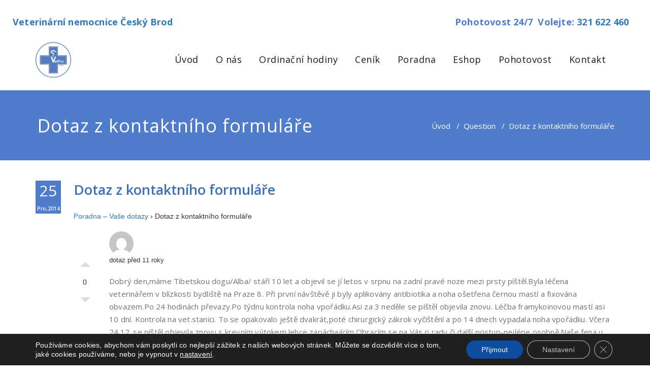

--- FILE ---
content_type: text/html; charset=utf-8
request_url: https://www.google.com/recaptcha/api2/anchor?ar=1&k=6LcH9HcUAAAAAB3hU8lOf0awn5QMNvle1z4s1DTL&co=aHR0cHM6Ly92ZXRuZW0uY3o6NDQz&hl=en&v=PoyoqOPhxBO7pBk68S4YbpHZ&size=normal&anchor-ms=20000&execute-ms=30000&cb=iui1gyu52byu
body_size: 50374
content:
<!DOCTYPE HTML><html dir="ltr" lang="en"><head><meta http-equiv="Content-Type" content="text/html; charset=UTF-8">
<meta http-equiv="X-UA-Compatible" content="IE=edge">
<title>reCAPTCHA</title>
<style type="text/css">
/* cyrillic-ext */
@font-face {
  font-family: 'Roboto';
  font-style: normal;
  font-weight: 400;
  font-stretch: 100%;
  src: url(//fonts.gstatic.com/s/roboto/v48/KFO7CnqEu92Fr1ME7kSn66aGLdTylUAMa3GUBHMdazTgWw.woff2) format('woff2');
  unicode-range: U+0460-052F, U+1C80-1C8A, U+20B4, U+2DE0-2DFF, U+A640-A69F, U+FE2E-FE2F;
}
/* cyrillic */
@font-face {
  font-family: 'Roboto';
  font-style: normal;
  font-weight: 400;
  font-stretch: 100%;
  src: url(//fonts.gstatic.com/s/roboto/v48/KFO7CnqEu92Fr1ME7kSn66aGLdTylUAMa3iUBHMdazTgWw.woff2) format('woff2');
  unicode-range: U+0301, U+0400-045F, U+0490-0491, U+04B0-04B1, U+2116;
}
/* greek-ext */
@font-face {
  font-family: 'Roboto';
  font-style: normal;
  font-weight: 400;
  font-stretch: 100%;
  src: url(//fonts.gstatic.com/s/roboto/v48/KFO7CnqEu92Fr1ME7kSn66aGLdTylUAMa3CUBHMdazTgWw.woff2) format('woff2');
  unicode-range: U+1F00-1FFF;
}
/* greek */
@font-face {
  font-family: 'Roboto';
  font-style: normal;
  font-weight: 400;
  font-stretch: 100%;
  src: url(//fonts.gstatic.com/s/roboto/v48/KFO7CnqEu92Fr1ME7kSn66aGLdTylUAMa3-UBHMdazTgWw.woff2) format('woff2');
  unicode-range: U+0370-0377, U+037A-037F, U+0384-038A, U+038C, U+038E-03A1, U+03A3-03FF;
}
/* math */
@font-face {
  font-family: 'Roboto';
  font-style: normal;
  font-weight: 400;
  font-stretch: 100%;
  src: url(//fonts.gstatic.com/s/roboto/v48/KFO7CnqEu92Fr1ME7kSn66aGLdTylUAMawCUBHMdazTgWw.woff2) format('woff2');
  unicode-range: U+0302-0303, U+0305, U+0307-0308, U+0310, U+0312, U+0315, U+031A, U+0326-0327, U+032C, U+032F-0330, U+0332-0333, U+0338, U+033A, U+0346, U+034D, U+0391-03A1, U+03A3-03A9, U+03B1-03C9, U+03D1, U+03D5-03D6, U+03F0-03F1, U+03F4-03F5, U+2016-2017, U+2034-2038, U+203C, U+2040, U+2043, U+2047, U+2050, U+2057, U+205F, U+2070-2071, U+2074-208E, U+2090-209C, U+20D0-20DC, U+20E1, U+20E5-20EF, U+2100-2112, U+2114-2115, U+2117-2121, U+2123-214F, U+2190, U+2192, U+2194-21AE, U+21B0-21E5, U+21F1-21F2, U+21F4-2211, U+2213-2214, U+2216-22FF, U+2308-230B, U+2310, U+2319, U+231C-2321, U+2336-237A, U+237C, U+2395, U+239B-23B7, U+23D0, U+23DC-23E1, U+2474-2475, U+25AF, U+25B3, U+25B7, U+25BD, U+25C1, U+25CA, U+25CC, U+25FB, U+266D-266F, U+27C0-27FF, U+2900-2AFF, U+2B0E-2B11, U+2B30-2B4C, U+2BFE, U+3030, U+FF5B, U+FF5D, U+1D400-1D7FF, U+1EE00-1EEFF;
}
/* symbols */
@font-face {
  font-family: 'Roboto';
  font-style: normal;
  font-weight: 400;
  font-stretch: 100%;
  src: url(//fonts.gstatic.com/s/roboto/v48/KFO7CnqEu92Fr1ME7kSn66aGLdTylUAMaxKUBHMdazTgWw.woff2) format('woff2');
  unicode-range: U+0001-000C, U+000E-001F, U+007F-009F, U+20DD-20E0, U+20E2-20E4, U+2150-218F, U+2190, U+2192, U+2194-2199, U+21AF, U+21E6-21F0, U+21F3, U+2218-2219, U+2299, U+22C4-22C6, U+2300-243F, U+2440-244A, U+2460-24FF, U+25A0-27BF, U+2800-28FF, U+2921-2922, U+2981, U+29BF, U+29EB, U+2B00-2BFF, U+4DC0-4DFF, U+FFF9-FFFB, U+10140-1018E, U+10190-1019C, U+101A0, U+101D0-101FD, U+102E0-102FB, U+10E60-10E7E, U+1D2C0-1D2D3, U+1D2E0-1D37F, U+1F000-1F0FF, U+1F100-1F1AD, U+1F1E6-1F1FF, U+1F30D-1F30F, U+1F315, U+1F31C, U+1F31E, U+1F320-1F32C, U+1F336, U+1F378, U+1F37D, U+1F382, U+1F393-1F39F, U+1F3A7-1F3A8, U+1F3AC-1F3AF, U+1F3C2, U+1F3C4-1F3C6, U+1F3CA-1F3CE, U+1F3D4-1F3E0, U+1F3ED, U+1F3F1-1F3F3, U+1F3F5-1F3F7, U+1F408, U+1F415, U+1F41F, U+1F426, U+1F43F, U+1F441-1F442, U+1F444, U+1F446-1F449, U+1F44C-1F44E, U+1F453, U+1F46A, U+1F47D, U+1F4A3, U+1F4B0, U+1F4B3, U+1F4B9, U+1F4BB, U+1F4BF, U+1F4C8-1F4CB, U+1F4D6, U+1F4DA, U+1F4DF, U+1F4E3-1F4E6, U+1F4EA-1F4ED, U+1F4F7, U+1F4F9-1F4FB, U+1F4FD-1F4FE, U+1F503, U+1F507-1F50B, U+1F50D, U+1F512-1F513, U+1F53E-1F54A, U+1F54F-1F5FA, U+1F610, U+1F650-1F67F, U+1F687, U+1F68D, U+1F691, U+1F694, U+1F698, U+1F6AD, U+1F6B2, U+1F6B9-1F6BA, U+1F6BC, U+1F6C6-1F6CF, U+1F6D3-1F6D7, U+1F6E0-1F6EA, U+1F6F0-1F6F3, U+1F6F7-1F6FC, U+1F700-1F7FF, U+1F800-1F80B, U+1F810-1F847, U+1F850-1F859, U+1F860-1F887, U+1F890-1F8AD, U+1F8B0-1F8BB, U+1F8C0-1F8C1, U+1F900-1F90B, U+1F93B, U+1F946, U+1F984, U+1F996, U+1F9E9, U+1FA00-1FA6F, U+1FA70-1FA7C, U+1FA80-1FA89, U+1FA8F-1FAC6, U+1FACE-1FADC, U+1FADF-1FAE9, U+1FAF0-1FAF8, U+1FB00-1FBFF;
}
/* vietnamese */
@font-face {
  font-family: 'Roboto';
  font-style: normal;
  font-weight: 400;
  font-stretch: 100%;
  src: url(//fonts.gstatic.com/s/roboto/v48/KFO7CnqEu92Fr1ME7kSn66aGLdTylUAMa3OUBHMdazTgWw.woff2) format('woff2');
  unicode-range: U+0102-0103, U+0110-0111, U+0128-0129, U+0168-0169, U+01A0-01A1, U+01AF-01B0, U+0300-0301, U+0303-0304, U+0308-0309, U+0323, U+0329, U+1EA0-1EF9, U+20AB;
}
/* latin-ext */
@font-face {
  font-family: 'Roboto';
  font-style: normal;
  font-weight: 400;
  font-stretch: 100%;
  src: url(//fonts.gstatic.com/s/roboto/v48/KFO7CnqEu92Fr1ME7kSn66aGLdTylUAMa3KUBHMdazTgWw.woff2) format('woff2');
  unicode-range: U+0100-02BA, U+02BD-02C5, U+02C7-02CC, U+02CE-02D7, U+02DD-02FF, U+0304, U+0308, U+0329, U+1D00-1DBF, U+1E00-1E9F, U+1EF2-1EFF, U+2020, U+20A0-20AB, U+20AD-20C0, U+2113, U+2C60-2C7F, U+A720-A7FF;
}
/* latin */
@font-face {
  font-family: 'Roboto';
  font-style: normal;
  font-weight: 400;
  font-stretch: 100%;
  src: url(//fonts.gstatic.com/s/roboto/v48/KFO7CnqEu92Fr1ME7kSn66aGLdTylUAMa3yUBHMdazQ.woff2) format('woff2');
  unicode-range: U+0000-00FF, U+0131, U+0152-0153, U+02BB-02BC, U+02C6, U+02DA, U+02DC, U+0304, U+0308, U+0329, U+2000-206F, U+20AC, U+2122, U+2191, U+2193, U+2212, U+2215, U+FEFF, U+FFFD;
}
/* cyrillic-ext */
@font-face {
  font-family: 'Roboto';
  font-style: normal;
  font-weight: 500;
  font-stretch: 100%;
  src: url(//fonts.gstatic.com/s/roboto/v48/KFO7CnqEu92Fr1ME7kSn66aGLdTylUAMa3GUBHMdazTgWw.woff2) format('woff2');
  unicode-range: U+0460-052F, U+1C80-1C8A, U+20B4, U+2DE0-2DFF, U+A640-A69F, U+FE2E-FE2F;
}
/* cyrillic */
@font-face {
  font-family: 'Roboto';
  font-style: normal;
  font-weight: 500;
  font-stretch: 100%;
  src: url(//fonts.gstatic.com/s/roboto/v48/KFO7CnqEu92Fr1ME7kSn66aGLdTylUAMa3iUBHMdazTgWw.woff2) format('woff2');
  unicode-range: U+0301, U+0400-045F, U+0490-0491, U+04B0-04B1, U+2116;
}
/* greek-ext */
@font-face {
  font-family: 'Roboto';
  font-style: normal;
  font-weight: 500;
  font-stretch: 100%;
  src: url(//fonts.gstatic.com/s/roboto/v48/KFO7CnqEu92Fr1ME7kSn66aGLdTylUAMa3CUBHMdazTgWw.woff2) format('woff2');
  unicode-range: U+1F00-1FFF;
}
/* greek */
@font-face {
  font-family: 'Roboto';
  font-style: normal;
  font-weight: 500;
  font-stretch: 100%;
  src: url(//fonts.gstatic.com/s/roboto/v48/KFO7CnqEu92Fr1ME7kSn66aGLdTylUAMa3-UBHMdazTgWw.woff2) format('woff2');
  unicode-range: U+0370-0377, U+037A-037F, U+0384-038A, U+038C, U+038E-03A1, U+03A3-03FF;
}
/* math */
@font-face {
  font-family: 'Roboto';
  font-style: normal;
  font-weight: 500;
  font-stretch: 100%;
  src: url(//fonts.gstatic.com/s/roboto/v48/KFO7CnqEu92Fr1ME7kSn66aGLdTylUAMawCUBHMdazTgWw.woff2) format('woff2');
  unicode-range: U+0302-0303, U+0305, U+0307-0308, U+0310, U+0312, U+0315, U+031A, U+0326-0327, U+032C, U+032F-0330, U+0332-0333, U+0338, U+033A, U+0346, U+034D, U+0391-03A1, U+03A3-03A9, U+03B1-03C9, U+03D1, U+03D5-03D6, U+03F0-03F1, U+03F4-03F5, U+2016-2017, U+2034-2038, U+203C, U+2040, U+2043, U+2047, U+2050, U+2057, U+205F, U+2070-2071, U+2074-208E, U+2090-209C, U+20D0-20DC, U+20E1, U+20E5-20EF, U+2100-2112, U+2114-2115, U+2117-2121, U+2123-214F, U+2190, U+2192, U+2194-21AE, U+21B0-21E5, U+21F1-21F2, U+21F4-2211, U+2213-2214, U+2216-22FF, U+2308-230B, U+2310, U+2319, U+231C-2321, U+2336-237A, U+237C, U+2395, U+239B-23B7, U+23D0, U+23DC-23E1, U+2474-2475, U+25AF, U+25B3, U+25B7, U+25BD, U+25C1, U+25CA, U+25CC, U+25FB, U+266D-266F, U+27C0-27FF, U+2900-2AFF, U+2B0E-2B11, U+2B30-2B4C, U+2BFE, U+3030, U+FF5B, U+FF5D, U+1D400-1D7FF, U+1EE00-1EEFF;
}
/* symbols */
@font-face {
  font-family: 'Roboto';
  font-style: normal;
  font-weight: 500;
  font-stretch: 100%;
  src: url(//fonts.gstatic.com/s/roboto/v48/KFO7CnqEu92Fr1ME7kSn66aGLdTylUAMaxKUBHMdazTgWw.woff2) format('woff2');
  unicode-range: U+0001-000C, U+000E-001F, U+007F-009F, U+20DD-20E0, U+20E2-20E4, U+2150-218F, U+2190, U+2192, U+2194-2199, U+21AF, U+21E6-21F0, U+21F3, U+2218-2219, U+2299, U+22C4-22C6, U+2300-243F, U+2440-244A, U+2460-24FF, U+25A0-27BF, U+2800-28FF, U+2921-2922, U+2981, U+29BF, U+29EB, U+2B00-2BFF, U+4DC0-4DFF, U+FFF9-FFFB, U+10140-1018E, U+10190-1019C, U+101A0, U+101D0-101FD, U+102E0-102FB, U+10E60-10E7E, U+1D2C0-1D2D3, U+1D2E0-1D37F, U+1F000-1F0FF, U+1F100-1F1AD, U+1F1E6-1F1FF, U+1F30D-1F30F, U+1F315, U+1F31C, U+1F31E, U+1F320-1F32C, U+1F336, U+1F378, U+1F37D, U+1F382, U+1F393-1F39F, U+1F3A7-1F3A8, U+1F3AC-1F3AF, U+1F3C2, U+1F3C4-1F3C6, U+1F3CA-1F3CE, U+1F3D4-1F3E0, U+1F3ED, U+1F3F1-1F3F3, U+1F3F5-1F3F7, U+1F408, U+1F415, U+1F41F, U+1F426, U+1F43F, U+1F441-1F442, U+1F444, U+1F446-1F449, U+1F44C-1F44E, U+1F453, U+1F46A, U+1F47D, U+1F4A3, U+1F4B0, U+1F4B3, U+1F4B9, U+1F4BB, U+1F4BF, U+1F4C8-1F4CB, U+1F4D6, U+1F4DA, U+1F4DF, U+1F4E3-1F4E6, U+1F4EA-1F4ED, U+1F4F7, U+1F4F9-1F4FB, U+1F4FD-1F4FE, U+1F503, U+1F507-1F50B, U+1F50D, U+1F512-1F513, U+1F53E-1F54A, U+1F54F-1F5FA, U+1F610, U+1F650-1F67F, U+1F687, U+1F68D, U+1F691, U+1F694, U+1F698, U+1F6AD, U+1F6B2, U+1F6B9-1F6BA, U+1F6BC, U+1F6C6-1F6CF, U+1F6D3-1F6D7, U+1F6E0-1F6EA, U+1F6F0-1F6F3, U+1F6F7-1F6FC, U+1F700-1F7FF, U+1F800-1F80B, U+1F810-1F847, U+1F850-1F859, U+1F860-1F887, U+1F890-1F8AD, U+1F8B0-1F8BB, U+1F8C0-1F8C1, U+1F900-1F90B, U+1F93B, U+1F946, U+1F984, U+1F996, U+1F9E9, U+1FA00-1FA6F, U+1FA70-1FA7C, U+1FA80-1FA89, U+1FA8F-1FAC6, U+1FACE-1FADC, U+1FADF-1FAE9, U+1FAF0-1FAF8, U+1FB00-1FBFF;
}
/* vietnamese */
@font-face {
  font-family: 'Roboto';
  font-style: normal;
  font-weight: 500;
  font-stretch: 100%;
  src: url(//fonts.gstatic.com/s/roboto/v48/KFO7CnqEu92Fr1ME7kSn66aGLdTylUAMa3OUBHMdazTgWw.woff2) format('woff2');
  unicode-range: U+0102-0103, U+0110-0111, U+0128-0129, U+0168-0169, U+01A0-01A1, U+01AF-01B0, U+0300-0301, U+0303-0304, U+0308-0309, U+0323, U+0329, U+1EA0-1EF9, U+20AB;
}
/* latin-ext */
@font-face {
  font-family: 'Roboto';
  font-style: normal;
  font-weight: 500;
  font-stretch: 100%;
  src: url(//fonts.gstatic.com/s/roboto/v48/KFO7CnqEu92Fr1ME7kSn66aGLdTylUAMa3KUBHMdazTgWw.woff2) format('woff2');
  unicode-range: U+0100-02BA, U+02BD-02C5, U+02C7-02CC, U+02CE-02D7, U+02DD-02FF, U+0304, U+0308, U+0329, U+1D00-1DBF, U+1E00-1E9F, U+1EF2-1EFF, U+2020, U+20A0-20AB, U+20AD-20C0, U+2113, U+2C60-2C7F, U+A720-A7FF;
}
/* latin */
@font-face {
  font-family: 'Roboto';
  font-style: normal;
  font-weight: 500;
  font-stretch: 100%;
  src: url(//fonts.gstatic.com/s/roboto/v48/KFO7CnqEu92Fr1ME7kSn66aGLdTylUAMa3yUBHMdazQ.woff2) format('woff2');
  unicode-range: U+0000-00FF, U+0131, U+0152-0153, U+02BB-02BC, U+02C6, U+02DA, U+02DC, U+0304, U+0308, U+0329, U+2000-206F, U+20AC, U+2122, U+2191, U+2193, U+2212, U+2215, U+FEFF, U+FFFD;
}
/* cyrillic-ext */
@font-face {
  font-family: 'Roboto';
  font-style: normal;
  font-weight: 900;
  font-stretch: 100%;
  src: url(//fonts.gstatic.com/s/roboto/v48/KFO7CnqEu92Fr1ME7kSn66aGLdTylUAMa3GUBHMdazTgWw.woff2) format('woff2');
  unicode-range: U+0460-052F, U+1C80-1C8A, U+20B4, U+2DE0-2DFF, U+A640-A69F, U+FE2E-FE2F;
}
/* cyrillic */
@font-face {
  font-family: 'Roboto';
  font-style: normal;
  font-weight: 900;
  font-stretch: 100%;
  src: url(//fonts.gstatic.com/s/roboto/v48/KFO7CnqEu92Fr1ME7kSn66aGLdTylUAMa3iUBHMdazTgWw.woff2) format('woff2');
  unicode-range: U+0301, U+0400-045F, U+0490-0491, U+04B0-04B1, U+2116;
}
/* greek-ext */
@font-face {
  font-family: 'Roboto';
  font-style: normal;
  font-weight: 900;
  font-stretch: 100%;
  src: url(//fonts.gstatic.com/s/roboto/v48/KFO7CnqEu92Fr1ME7kSn66aGLdTylUAMa3CUBHMdazTgWw.woff2) format('woff2');
  unicode-range: U+1F00-1FFF;
}
/* greek */
@font-face {
  font-family: 'Roboto';
  font-style: normal;
  font-weight: 900;
  font-stretch: 100%;
  src: url(//fonts.gstatic.com/s/roboto/v48/KFO7CnqEu92Fr1ME7kSn66aGLdTylUAMa3-UBHMdazTgWw.woff2) format('woff2');
  unicode-range: U+0370-0377, U+037A-037F, U+0384-038A, U+038C, U+038E-03A1, U+03A3-03FF;
}
/* math */
@font-face {
  font-family: 'Roboto';
  font-style: normal;
  font-weight: 900;
  font-stretch: 100%;
  src: url(//fonts.gstatic.com/s/roboto/v48/KFO7CnqEu92Fr1ME7kSn66aGLdTylUAMawCUBHMdazTgWw.woff2) format('woff2');
  unicode-range: U+0302-0303, U+0305, U+0307-0308, U+0310, U+0312, U+0315, U+031A, U+0326-0327, U+032C, U+032F-0330, U+0332-0333, U+0338, U+033A, U+0346, U+034D, U+0391-03A1, U+03A3-03A9, U+03B1-03C9, U+03D1, U+03D5-03D6, U+03F0-03F1, U+03F4-03F5, U+2016-2017, U+2034-2038, U+203C, U+2040, U+2043, U+2047, U+2050, U+2057, U+205F, U+2070-2071, U+2074-208E, U+2090-209C, U+20D0-20DC, U+20E1, U+20E5-20EF, U+2100-2112, U+2114-2115, U+2117-2121, U+2123-214F, U+2190, U+2192, U+2194-21AE, U+21B0-21E5, U+21F1-21F2, U+21F4-2211, U+2213-2214, U+2216-22FF, U+2308-230B, U+2310, U+2319, U+231C-2321, U+2336-237A, U+237C, U+2395, U+239B-23B7, U+23D0, U+23DC-23E1, U+2474-2475, U+25AF, U+25B3, U+25B7, U+25BD, U+25C1, U+25CA, U+25CC, U+25FB, U+266D-266F, U+27C0-27FF, U+2900-2AFF, U+2B0E-2B11, U+2B30-2B4C, U+2BFE, U+3030, U+FF5B, U+FF5D, U+1D400-1D7FF, U+1EE00-1EEFF;
}
/* symbols */
@font-face {
  font-family: 'Roboto';
  font-style: normal;
  font-weight: 900;
  font-stretch: 100%;
  src: url(//fonts.gstatic.com/s/roboto/v48/KFO7CnqEu92Fr1ME7kSn66aGLdTylUAMaxKUBHMdazTgWw.woff2) format('woff2');
  unicode-range: U+0001-000C, U+000E-001F, U+007F-009F, U+20DD-20E0, U+20E2-20E4, U+2150-218F, U+2190, U+2192, U+2194-2199, U+21AF, U+21E6-21F0, U+21F3, U+2218-2219, U+2299, U+22C4-22C6, U+2300-243F, U+2440-244A, U+2460-24FF, U+25A0-27BF, U+2800-28FF, U+2921-2922, U+2981, U+29BF, U+29EB, U+2B00-2BFF, U+4DC0-4DFF, U+FFF9-FFFB, U+10140-1018E, U+10190-1019C, U+101A0, U+101D0-101FD, U+102E0-102FB, U+10E60-10E7E, U+1D2C0-1D2D3, U+1D2E0-1D37F, U+1F000-1F0FF, U+1F100-1F1AD, U+1F1E6-1F1FF, U+1F30D-1F30F, U+1F315, U+1F31C, U+1F31E, U+1F320-1F32C, U+1F336, U+1F378, U+1F37D, U+1F382, U+1F393-1F39F, U+1F3A7-1F3A8, U+1F3AC-1F3AF, U+1F3C2, U+1F3C4-1F3C6, U+1F3CA-1F3CE, U+1F3D4-1F3E0, U+1F3ED, U+1F3F1-1F3F3, U+1F3F5-1F3F7, U+1F408, U+1F415, U+1F41F, U+1F426, U+1F43F, U+1F441-1F442, U+1F444, U+1F446-1F449, U+1F44C-1F44E, U+1F453, U+1F46A, U+1F47D, U+1F4A3, U+1F4B0, U+1F4B3, U+1F4B9, U+1F4BB, U+1F4BF, U+1F4C8-1F4CB, U+1F4D6, U+1F4DA, U+1F4DF, U+1F4E3-1F4E6, U+1F4EA-1F4ED, U+1F4F7, U+1F4F9-1F4FB, U+1F4FD-1F4FE, U+1F503, U+1F507-1F50B, U+1F50D, U+1F512-1F513, U+1F53E-1F54A, U+1F54F-1F5FA, U+1F610, U+1F650-1F67F, U+1F687, U+1F68D, U+1F691, U+1F694, U+1F698, U+1F6AD, U+1F6B2, U+1F6B9-1F6BA, U+1F6BC, U+1F6C6-1F6CF, U+1F6D3-1F6D7, U+1F6E0-1F6EA, U+1F6F0-1F6F3, U+1F6F7-1F6FC, U+1F700-1F7FF, U+1F800-1F80B, U+1F810-1F847, U+1F850-1F859, U+1F860-1F887, U+1F890-1F8AD, U+1F8B0-1F8BB, U+1F8C0-1F8C1, U+1F900-1F90B, U+1F93B, U+1F946, U+1F984, U+1F996, U+1F9E9, U+1FA00-1FA6F, U+1FA70-1FA7C, U+1FA80-1FA89, U+1FA8F-1FAC6, U+1FACE-1FADC, U+1FADF-1FAE9, U+1FAF0-1FAF8, U+1FB00-1FBFF;
}
/* vietnamese */
@font-face {
  font-family: 'Roboto';
  font-style: normal;
  font-weight: 900;
  font-stretch: 100%;
  src: url(//fonts.gstatic.com/s/roboto/v48/KFO7CnqEu92Fr1ME7kSn66aGLdTylUAMa3OUBHMdazTgWw.woff2) format('woff2');
  unicode-range: U+0102-0103, U+0110-0111, U+0128-0129, U+0168-0169, U+01A0-01A1, U+01AF-01B0, U+0300-0301, U+0303-0304, U+0308-0309, U+0323, U+0329, U+1EA0-1EF9, U+20AB;
}
/* latin-ext */
@font-face {
  font-family: 'Roboto';
  font-style: normal;
  font-weight: 900;
  font-stretch: 100%;
  src: url(//fonts.gstatic.com/s/roboto/v48/KFO7CnqEu92Fr1ME7kSn66aGLdTylUAMa3KUBHMdazTgWw.woff2) format('woff2');
  unicode-range: U+0100-02BA, U+02BD-02C5, U+02C7-02CC, U+02CE-02D7, U+02DD-02FF, U+0304, U+0308, U+0329, U+1D00-1DBF, U+1E00-1E9F, U+1EF2-1EFF, U+2020, U+20A0-20AB, U+20AD-20C0, U+2113, U+2C60-2C7F, U+A720-A7FF;
}
/* latin */
@font-face {
  font-family: 'Roboto';
  font-style: normal;
  font-weight: 900;
  font-stretch: 100%;
  src: url(//fonts.gstatic.com/s/roboto/v48/KFO7CnqEu92Fr1ME7kSn66aGLdTylUAMa3yUBHMdazQ.woff2) format('woff2');
  unicode-range: U+0000-00FF, U+0131, U+0152-0153, U+02BB-02BC, U+02C6, U+02DA, U+02DC, U+0304, U+0308, U+0329, U+2000-206F, U+20AC, U+2122, U+2191, U+2193, U+2212, U+2215, U+FEFF, U+FFFD;
}

</style>
<link rel="stylesheet" type="text/css" href="https://www.gstatic.com/recaptcha/releases/PoyoqOPhxBO7pBk68S4YbpHZ/styles__ltr.css">
<script nonce="RqyqR5xNAOvQgYZjDlOZFw" type="text/javascript">window['__recaptcha_api'] = 'https://www.google.com/recaptcha/api2/';</script>
<script type="text/javascript" src="https://www.gstatic.com/recaptcha/releases/PoyoqOPhxBO7pBk68S4YbpHZ/recaptcha__en.js" nonce="RqyqR5xNAOvQgYZjDlOZFw">
      
    </script></head>
<body><div id="rc-anchor-alert" class="rc-anchor-alert"></div>
<input type="hidden" id="recaptcha-token" value="[base64]">
<script type="text/javascript" nonce="RqyqR5xNAOvQgYZjDlOZFw">
      recaptcha.anchor.Main.init("[\x22ainput\x22,[\x22bgdata\x22,\x22\x22,\[base64]/[base64]/[base64]/[base64]/cjw8ejpyPj4+eil9Y2F0Y2gobCl7dGhyb3cgbDt9fSxIPWZ1bmN0aW9uKHcsdCx6KXtpZih3PT0xOTR8fHc9PTIwOCl0LnZbd10/dC52W3ddLmNvbmNhdCh6KTp0LnZbd109b2Yoeix0KTtlbHNle2lmKHQuYkImJnchPTMxNylyZXR1cm47dz09NjZ8fHc9PTEyMnx8dz09NDcwfHx3PT00NHx8dz09NDE2fHx3PT0zOTd8fHc9PTQyMXx8dz09Njh8fHc9PTcwfHx3PT0xODQ/[base64]/[base64]/[base64]/bmV3IGRbVl0oSlswXSk6cD09Mj9uZXcgZFtWXShKWzBdLEpbMV0pOnA9PTM/bmV3IGRbVl0oSlswXSxKWzFdLEpbMl0pOnA9PTQ/[base64]/[base64]/[base64]/[base64]\x22,\[base64]\x22,\x22Y8OYw6vCpBtCw68bIcKwVwl0f8Obw50bwpXDkW9QaMKVDjdWw5vDvsKewoXDq8KkwpPCmcKww70NAsKiwoNMwrzCtsKHI1ERw5DDucKdwrvCq8KFVcKXw6UxOE5ow6Y/[base64]/Du8O2w4fDunXDnzdqw7lwNcKPwpPCnsKRbMKCw5fDu8OyBwwgw6/[base64]/DqMK9woXCkcOlISjCvMKDw73DpGYFwp7Cm2HDn8OSa8KHwrLCtcKQZz/DiEPCucKyLMKMwrzCqG9ow6LCs8OBw7NrD8KFNV/CusKLb0N7w7/CvgZIdMOwwoFWWMKOw6ZYwq0Xw5YSwogNasKvw63CuMKPwrrDkMK1ME3DiEzDjUHClz9RwqDCngM6acKFw6F6bcKGHT8pJD5SBMOZwqLDmsK2w5zCtcKwWsO9FX0xAMK8eHscwr/DnsOcw6TCgMOnw7w/w7BfJsOgwq3DjgnDgncQw7Fvw61RwqvCnW8eAXpRwp5Vw43CkcKEZUU2aMO2w7AQBGB+wr9hw5UECUk2wqDCpE/[base64]/w4PDgcKYwrRDfUTDt8Ofw5nClmbDqjPDq0pnPcObFcKIwrjCjsO+wqjDgDPDmsK2bcKfI1vDkMKbwpMMaVjDvA3DgMKfTltpw4x5w6NOw4FgwrPCocKwUMOKw63CuMOdcwoRwo8Pw6M9T8OTHH1LwpNJwrHClcO/fBp6BcOPwq/Cj8OrwqvCjD4WCMOiKcKqWw0ddWfCmnQkw7fDp8Ofw6LCmcK4w4zDsMOpwp4lwpvCsScowo1/DwATV8K4w6rDmSLCphnCryFpw5/CjcOJKk3CoCRtelnCrHzCgGgfwqFIw6DDnsKXw6nDvVXCnsKiw5rCq8K0w7cXNMK4LcOLESFSBn1AYcKWw41iwrBEwp0qw4AIw6hrw5wrw6/[base64]/[base64]/CocO2HAt+wrZQw6/CgV3DhEvDh2TDsUISw6tSbMKgX0HChjhAe2AofsKSwrrCuilrwpHDpMOowo/[base64]/[base64]/DusK8RWwZwqLCnSHDmFzCgRZNBMK0aMO1ekDDmMKgwoLDgMK/OybCjG04L8KaDMKPwqhDw7fDjcO+L8Ogw5rDlxXDoRnCtllWWMKBWzB1w5bCmwIUc8OTwpDCsFTDuQwTwoF0wo55K2zCqVLDhR7DpC/Du0TDkxnChMOVwohXw454w5bCkk9vwo96w6LCmFHCpsKtw5DDv8OJSsKpwrwyKhotwoTDjsKAwoIxw5rCqsOLB3DDoRLDtE/Ch8O8ccOiw4hsw65swr9qwp80w6MWw7TDl8KoaMO2wr3DnMKgVcKWWcKgdcK6AcO7w5LCp1cVw6wawoIgw4XDrivDoQfCuS3DmjDDgivCrA8ucGwPwrbCozDCmsKDUz4ADCTDsMKAaGfDpX/DtDXCoMKzw6TDlcKQak/DlxU4wo8bw6QLwo5hwqRER8KCUUF6AQnCvcO1w4JRw6MGBcOjwoFew5jDjHfCksKta8Odw4rCnsKuCsKnwpXCvcOwZ8OXaMKRw5HDnsOewq43w5gLw5jDgXMmwrHChCnDoMOrwpIHw47CoMOuamzCrsONKRHDm1vDu8KJGg/[base64]/UMKnw79Dw7FPNyQxw7PDhsKeQ8KEU8K/[base64]/w4vDhcK2w4ssw5IfUsOWTSIDO1QDNVXCqsOyw4lVwqlmw6/DusK5JsOdfsKRGTnCrm/[base64]/[base64]/CowtpwroEfUXCiMKnwpjCsjzCqyvDoCULw43DosK5w5Fiw4BKYhfCgcKbw77CjMKjacOAXcOAwq5AwosGbyvCkcKewq3CqnNIVXnDrcK7DMOwwqdww77DvWZ/[base64]/CpMKew5FnTGHCmEDCsMKhHcKJw7PDijsPLcK+wrPDh8KDFkcEwrjChcOWaMOrwo7DkCrDl0gpVsKmwr3Ds8OhZcKAwpV+w7MpIlbChsKqAxxCYDDCll3DjMKnw7/[base64]/CnlXCn0cvwr/CssK4LThsw6vDrW7CksO9IcKhw7E3wqc5w71eYsOVHsO/w5/DmMODSQtzw7DCn8K6w54vKMOXwrrCoV7Dm8Oiw5pPw67DjMOIw7DCosKIwpDCg8KGw5EPwo/CrcOPdDseEMK+w6TDgcK3w7RWITsOw7hzTmnDoh3DoMKLwovCpsOpXcO4RzfDmWQIwqkkw6wCworCqCfDpMORaSjDg2TDkcOjwpPDtC7CkUPDt8Osw7xmJh/DqWZtwqgZw4Jyw7YfGsOpKl4Jw53CjMOTw4bCqwDDkTbCgHjCmz7Cihp4X8O1Al9/EcKDwqfDhxsxw6rDoCbDhMKSbMKZdkPCk8KUw5jCuCnDpxAlw7TCtwMXUWdUwqNwPMOPAMO9w4rCnWLCj0DCrsKQTMKgDVlgdBpVwr3DjcKhwrHCq0NwGAHDt0d7FMO9QkJtcznClETDlR4/[base64]/w7VNTR7CqsKWdjQ6KinCq8OdPMO1wrLCisO5esKlw6oBEsKmwoQ0wpLCsMK6eDNdwoUHw5p6w7s6w5TDuMKCc8KSwpJUVyXClko1w647fRsEwpkLw53DjMOkwqTDocKPw6MUwrh7OmfDisK0w5HDqGzCksOSRsKsw5/DhsKvDMKpScOybBXDhcO1aXXDgcOrMMOqcn/DrcOANMObw5p4d8K7w5XCkU10wqxhSA85wo3Dhm/DscKdwrLDisKhThh9w5jDkcOYwpvCgD/CuiN4woN9V8OPKMORwq/[base64]/CkMKoEjgfeMKfNQhMwpNsHMKwXDTChMKrwpzDhRZ7BsOMRBFjw71Iw4/CmcKFEcKiZcKIw75awpXCk8KCw6XDpiIQJ8OvwrUYwo7DpEMKw5zDmyHDqcK8woAnworDlAjDvzA7w5hrEcKUw7HCiRHDjcKlwq7DhMOWw7USO8Ohwok7NsOlXsKvU8OQwqLDqXJdw5dVamcLDms9E27Dv8K3D1zDp8OJZMOnw6XCoB3DiMKtQR8/HsOfQTkkF8OHNxDCjgAebMK8w5LCrsK+H1fDsn7Dg8OiwoTDh8KPUMK2w5bCiCrCkMKCw6VCwrErKw7DrC0xwrN1wplqJlw0wpDCj8KlMcOqCVPDvGkPwprDocOrw4XDvXtqw4LDu8KsBcKYXQR9VUTDqj0UPsKowq/DnRMXPnAjQjnCphfDhQ45w7cadXrDoQvDg1FzAsOOw4fCr27DnMKaYXdxw6R7ZVBrw6XCkcOCw70kwrshw5FYwrzDkR8LMnLCtUplQcKYGsKxwp3CvD/CkRrCtiIHfsK0wrxRIiTCl8KewrLCiCnDk8O2w6zDi1tZAiLCnDLCh8KrwrFew4/[base64]/[base64]/[base64]/Dh8Kuw5NBbFFJw6TCmmvCg8OKw44fQMKMH8OdwoTDvynDtMO7wrwDwowVDMKtw54sasOMw6jDq8KFwpXDsGrDpsKawppmwoZmwqBtcsOkw4BUw6vDiT5GDx3DtsO0w5h/QWBBwobDk1bChMO8w4B1w4bCtmjDljE/QFfDigrDp2IZLFnDpCzCiMKGwoHCgsKTw7oBRsO4QsOMw43DjhXCp1TCmE/CmhfDvGLCrsOww7w/[base64]/DjBQEw6wGbMKawqTCt8OpZMOze2PCk08LanhGFz3CizbCosKfQ3g2wpfDmiNxwpbCq8Kuw53CocOUOG/DuyHDlwPCrHdOFcOxEzwZwqLCnMOqBcO4C0MLEMKTw48Uw5jDpsOcdsK0f3rDjAzCksKtN8OrX8KSw5gMw47CjzMiGMKcw6ILw5sywohdw4Vjw7ULwp7DpMKQX3rDo1t8Dw/Dl1XCpDAfdwQ0wqYDw6nCj8OawpMKdsKwLG9cP8OXGsKeWMKjw4BMwoZMYcO/WF5swqLClMOHwq/CpjZLBVLClRklP8KGcmHCi3LDm0XCjMKVU8O9w5fCh8O1XcOcdVnCkcOlwrt+wrIzZsOnwo7CvDXCr8KEaQ9IwqsQwrDCkkHDgQvCvHUnwoBLHj/CosK+wqLDqsKpEsOpwp7CuzfCiw1zZx3CjD4CUG5CwrTCpMOcFsKaw7cnw7nCnWDCnMORAXTCmMOLwozDgX8pw40cwqrCv27DiMO2wqIBwrsAIyjDtQPCqsKxw5AnwobCucKAwq/[base64]/DlSDDs8Opw6TCs8OpwplPwqDDv8O+w6DCv8OjAUVoEsOow59Kw47Ch110YzrDrE0JQsO/w4XDuMO6w40MXsOaGsKMa8Kgw4rCiyptLcO3w6XDvFfDncOmXAQhwrjDiTp/G8OUUGvCncKew4MUwqJLwoHDhj1Aw6bDhsK0w7zCp3cxwonDlsOsW35ewqTDo8KMXMK/w5NkYR8kw5cOwpjCiEUAwr/DmTUEKmHDrSnCrH7Do8KECsOtw50UWyfClz/Dsh7DlwfDnHMAwoZzwqRFw7PChg3DlBnCk8KnZ3DDiCjDv8KMEsOfPi9+SFPDnUoYwrPCksKCw6DCjsOMwrLDhRPColLCkXbDlwTCkcKrBcK8w4kzwp45Knh5wojDlXkaw60/Jn1cw45jJ8KhCxTCjXtiwoBzT8KRJ8Kiwro0w73Dh8ObfMKwDcO4HlEYw5rDpMKha3BoXMKQwq8ZwrnDgzbDti7DgcKXw5MIIQIeby40woYEw48nw61Rw4pTK3gfP2vCp1QWwqxYwqNow5PCrsOfw5XDnyvCnMK+FgzDjTbDhMK2wrJbwowebx3CgMOqHi8mbUp/USbCmkNCw5HDo8OhIcOyDsKyGCgPw4U2wpHDgsOTwqh6H8OBwo9XZMODw4s/w44POm0iw5DCjsKwwoLCusKhTsOMw7QIw43DjsO0wrZHwqQqwq7Cr3IyaFzDrMKbR8Ohw68eTcO1fsKzfBXDpsOoKWkCw53CnMKxTcK/FTXDjSfDsMKPdcKSQcOpXMOnw41Uw53DjRJVw4QUC8OJw7bDr8KvbUwdw6zDgMOPa8KeVWYdwptgXsO2wo02JsKOM8OgwpAIw6PCjFEhOMKmA8KlMxvDp8OcQsOQw6PCohExO3BfCl0mG1Mfw6XDknlSa8OHw4PDrMOIw4jDp8OrZMO/w53DlsOPw5jDlSJwecO1RzzDl8O2w4o4wr/[base64]/Cn8KJdHHDngscw4MrCzJOVQFhw7PCmMOTw6nCp8KEwrjDv1vCmwBFG8O/wr5sS8KfFUrCsX5owrLCiMKJw4HDssOiw7HDqALChAHDu8Osw4srw6bCusOfSyBkdcKGwoTDqH3DlXzCui/CtcOyFQJYBm0lQ0BUw7lWw41SwqnCmcK6wpZow5jDs03Ci2PCr2g3BMOrKx9RWMK/EsKowqjDgcKWbxRTw5XDpsKzwrxDw6jCr8KOH2DCusKrax/DnEsUwospGcKCVUh+w7gAw5MqwpTDqHXCozBowqbDg8Krw5dEdsOpwovDhMK6wpzDoH/[base64]/DkMOQd8KTN8Knw6bDtcOGw5l7woHCujfCucKsw6LCoHfCnMOeBMOJOsOJbjnChMKBSsKyFEp8wr1Yw6bCgV/CjsKFwqphw6ETAEIpw6rCu8OAwrrDlsOTwrTDuMK+w4ZrwqtwOcKBbsOKwqnCvMKgw5jDm8KKwoovw4PDjzJcQUMxQsOKwqE2worClFnDoCLDh8ONwozCrT7Du8Odw590w5/DnHPDgGUNw6B/NcKJVMOKVGfDpMO9wrk/A8KhCw48TsK/wo1Kw7fChkbCqcOMwrc8AnwIw6scY09mw6NXfMOTc2nDocOwWmjCp8OJDsKbYkbCmEXCj8Kmw7PCs8KrUCZ1wp8CwrdJGAYBZMOtOMKywoHCo8OkLUfDmsOiwpgjwrtqw7h1wpzDqsKxXsOewpnDozTDiTTCjsO0P8O9HyYZwrPDicK7wq3Coy1Iw5/CtsKPw4Y/OMOFO8OXecOGZwFuF8OWw4bCjFMbWcOAbVkfcgDCl0PDm8KrJnVWw4XDjHBnwqZiGD3DjRtqwpPDkDbCslRhUkBQw6nCokF4S8Ovwr0Nwo/Dni0aw4PCgjByZsOjGcKJPsOSPMKAS2bCsHJZw5/Cu2fDsW9OGMKZw68Ww4/Dq8OZRMKPNWDDnsK3TMOUTcO5w6PDsMK+aQt5UcKqw73CoU/DiE8Uwr1saMKgwq7CgsOWMTQTecO3w67Dn1kyZsOyw6LDo1vDjsO4w7p7e1xZwqfCjlTCnMKRwqctw47CocOhwrLDoFt0R0TCpMKCNsKGwpDCjsKLwoUywojCsMKNP2/DrcK2eAHDhMKcdyrDsz7CgsOHITnCvyHDocK4w41mN8O2QcKGcMKJAwXCocObSMO6OMOsRsK3w6/DusKjQBMvw4TClcKbIWPCgMO9NsKaC8OOwrBewqVgXMKNw43DjsK0YMOvQhTCkFzCs8Oywr4GwqZMw44ow7LCkHTDmVPCrwHDsC7DrsObdcOXwofCpMK1wrrDmsO1wq3DsUwXdsOWU3TCrQsrwojDr2Vbw7o/JHDCqkjChXTCjMKec8OCLsOXAcObawZtG3Mywq1VO8K1w57CiXQGw64Ew6rDusKcd8KVw4R0w4zDnBbDhBkcDBjDlEvCtmwlw5xMw5N7R07Cu8O6w43CrsKUw44Pw7LDoMOTw4lcw7MscMOwJcOSPcK/dsOaw7LCusOEw7/DksKdZmYSNQ1QwrzDr8K2JWXCiVJHNMOjf8Obw4TCrsOKPsOWXMKRwqbDksOYwp3Du8OaKyp9w41kwpFAHcO4BcK/[base64]/w6LCmlHCnsKQdMKgwrPCl8OHAsKlw7XCrTLCm8OAMkbCv046ZMKgwp7DuMKBcE8/w55owpEAICQ/bsOHwrbDssKhwpXDr07Di8OxwolIKDTCs8OrVcKDwobChAMtwrrCocOcwq4HPcOBwq9lc8K9OwvDt8OqFV/CnGPClyLDsC3Di8OFw5MkwrPDqnFWTWEDw4rDhhTDkThQE3gzV8OkacKua1TDg8O8PXUMZj7DnFnCjMO9w7kgwpPDk8K/[base64]/Dn8KNNmPDmMK9w6LCg3wZw7/Ck8OUGjXCtlNkesOXQS/DnkIWJlhzc8OgLWsmXg/Dp0XDqA3DlcOUw6XDq8OaSsOOEV/CvsKtaGoNGsK+w7BIRTnDq0IfB8Kkw5/DlcK/[base64]/[base64]/DkMK8w7VGXcO3GXYKw4A5wprCvMO/anM1CCYMwpllwogtwr3Cr0bCh8KRwokhAsKfw5fChVDCsgbDt8KLS0zDtAN9MzPDh8K+TCg8OzzDscOATi5lUMO7w6NJBcO0w7vCjhXDtnZ+w6F3J2xIw7M3eVXDrn7CsQzDocOMw6vChXIBJEPCtG00w5DCl8KxY3pcN0TDqDMnfsKvwrLCrxjCqiXCg8Oyw63CpR/Cj2vCosOEwrjDv8KMa8O1wotcD1VZbk7Ci1/CmjZcw5TDv8OXWAxkAcObwoXCmkzCsyh1wqnDr3dhWsKZGEnCrwbCvMK8LcO2CzfDv8OhV8OZGcKKw4HDtgIpGw7DkVoxw6RVwpfDqMKGasOkGcOXG8ORw67Ck8O9wqR/w6EpwqvDvD7ClyhKXRJZwpkhw6fDi05hcmEYbg1cwqgdV3JyHMO5woDDnhPClEBWH8Ouw7cnw4ESwr/CucOOwqshd2DDhMKzGl7CrkESwrVmwq3CgsKFYsKww7Fuw7rCrkFUPcOWw67DnUvDtjLDocKaw6RtwrZfK01gwo7DqcK5w7bCtxxww7TCu8KVwq5dc0ZywrjDvhXCpyhEw6XDiSHDlR93w7HDqTLCoGAVw4nCiSHDv8O5BsK3dsK/wrXCqDvCnsOIAMO6eHNpwp7DtGnCicKIwrXChcKhJ8O9w5LDp3tKSsKbwoPDhsOcSMOpwqXDsMOcD8OWw6pKw7h/[base64]/w5zDvcOBSEnChsKvwopiScOZw7U9wpTCrC7CocOseBxnJS0oT8KJH3Iuw7XDkBfDimvCkUrCtcKzw5zCmX1pTDIxwqDDiFNTw5p6w40gEsOhYyTCi8KVRcOqwrFPY8OdwrrCnMK0dCHCksKhwr9Jw7/[base64]/[base64]/DsgTDtcKjD8K/NFA6woTCqsKdwqXDksOFw4DDosKowrTDg8Kew57DpnLDlElVwpUxwp/DsGvCv8KBJQ8BdzsTw70nOn5OwrcTBcO1I0ZYTHLCusKew7vDnMK/wqVow652wqlTRWjDgVDCscKBYxxgwrVTXsKbRcKDwqogdcKkwpJywo9/D3QLw6E8w6IBeMODHHDCsyvDkR9uw4rDssK1wpDCqsKmw5bDvSfCt13DmsKNaMKuw4TCncKKJMK+w6/Csjl6wq1KB8KPw4ouwoxtwozCscK6PsK2w6A0wpQDZB3DrsO1wrjDph0YwovDpMK0DMKSwqoWwp/DllTDkcKrw5bChMKIDE3DsAHCi8OKwr8dw7XDtMK9wqMTw5kIASLDlWXCk3bDu8O0BsKsw7APDgvCrMOlwodVOjPDj8Kiw53DshzCm8O7woXDisO3d0RVC8KkMw3DqsO0w5YhLsKtw5Zgwpsnw5LCt8OoEG/Ck8K/Qi8TR8OLw5d5ew50EFnCj3PDtlwxwqJ2wpJ0Iwc7C8OAwolgNzLCjA7DmGUTw44PAzPClMOOD0DDuMKec3fCq8OuwqdwEhh/[base64]/DmsOAw43DvSx9IsKRwozDpsOiwrDCtMKHPx7Dg2zDtsO7PMO5w6BEV2c9YTfDjmhdwrfDv1p/[base64]/JUQ+esKgZnfCusOYO8KDw5dCAgHDtmItRQTCgsKpw7B9F8KxZXEKwrMMw4dRwotGw5bDjG3DoMKReiAELcKDScOuXcOHVQxQworDp2w3w4wgQALCvMOnwpsdBlBfwod7wqHCrsKpfMKTAnRpZX3ClsKzc8OXVMOfWHENOXTDi8K8EsO2w5bDnz/DpERfZFfDrzwKPE8+w5TDihjDrALDsXXCtcOkwpnDtMO1AMOiAcOZwo1mb09FcMK2w67CoMKuFcKhcFk+McKMw4Ucw5rDhFpswrjDqcOWwpomwppUw7nCinXDiWzDmx/[base64]/[base64]/CisKaEGnCqsOobcK1a8OpwrPCtcKyw4Zlw78QwpMaK8KxasKZw57Cs8OOw7gTWsKGw75xw6bCjcOEDMK1wr1uwrI4cl9UFSUPwovCgcKkc8KEwoUuw7rDqsOdHMOJw7vDjmbCszLDkS8Wwrc4CsOvwqXDksKfw6XDiUHDrDYiQMKhbRwZw4/CssKIP8OywoJawqFawovDriXCv8OxXMKPTgNEwoB5w6kxWVk8wrpSw7jCvD1pw5t2VsKRwpbDr8OKw41Jf8K4Ej5DwoIDYcO8w7XDmQzDhmsSIyRKw6cuw7HDo8O4w5TDpcKTwqfDicKra8K2w6HCoUVDOsKodMOiwqB2w6/Cv8KUWlnCtsOkPinDqcO9RsKwVhNlwqfDkQvDlFPCgMKiwrHCjMOma0JVfcOcw6BdGhBYw57CtDMzUcOJw4rCkMK3Rk3DoxQ+YhXCql3CocKJwojDrBjCksKZwrTCglHCsGHDiU0pHMOIFFBjB0/ClHxqfVRfwrPCn8KiUypic2TCtMKZwoN0B2giBTfCnsOawqvDkMKFw6LCvhbDnMOHw6nCr3ZJw5vDusOewpTDtcKVcnfDlsK4w55vw74ewpnDm8O1woFmw6h0bzZGDsOKHS7Drj/[base64]/[base64]/H8KJwqfDm8OMw70dwotjwodmeU4HEMO5wpI2TcKEwpLCvMOZw5BYfcKpBxdWwr41fcOkw7/DsARywrTDonslwrk0worCrsOSw6PCpsKBw7/[base64]/DpcO1AmBnwpLDlU/CoRLDsFbDmm9Iwosow7UMw7M3Mi9pHiBdIcOsIcOgwoYXw5jCgGpuNBE9w5/CrsK6F8KEQXUUw7vDtcKdw5XChcODw5ocw7PDo8ObJ8K/wrnCmcOgcgQ7w7TChETCtBbCj2jCvTnCmnvCmXIvU00cwolLwrLCv1BCwoXChMO2wpTDh8ORwpU6wqoONMOlwqxdEngNw5t7HsOpwoc/w51aFyMTw6JbJhLCssOoKC1pwpjDogrDnsKUwo7CqsKTwqrDmMOkMcKeWMKawo07dQJvcn/[base64]/woTDhcKJY8Ofw4/[base64]/DnAgzw6ZUM8OtHsOYwoRVw5DDscKpwqrCtGJsCQzDllBcFsOmw6XDu3kBMcO6C8KQwqHChEJyb1jDu8OgX3nCpAB+csOEwpTDp8K2VWPDmzzCt8KSP8OcA0DDgMKYAcOfwr/[base64]/Cg2cbwoVqICDCsRBvCwnCgQzCvE8IwpIDw7jDk1phX8O2RcKaBhnCpsK1wpfCg1chwr/[base64]/MsOzwoXDmMO9WcOew4fCpWvDrTZRc8KGcGVdXcKTb8KYw4oAwpUPwpLCgMKBw57Ci3M+w6jDjFFHaMObwqF8L8O4OhE1S8KVw7zDo8O3wo7CsXjCs8Otwp/Cog7CuEjDhEfCjMOpMlHDu23Cng7DqENmwoBxwoNKw67DkSM1wo3Ck11Pw5/[base64]/DsyLCisKnPcKQBsKiIsOYwrljwqTDpsO3ecOBwqfCisOlbCsfwrguwqnDh8O8VcKqwoBvwpfDi8KGwpYjWmzCmcKGZsK2NsOgcUV/w6ZyU10QwqvDlcKDwolgYsKiDMKJD8KJwrvCpG/Clw8gw4TDpMOKwozDggvChDQhw5NwG3/CqQYpTsKcw7sPw4DChsOBWBQyMMOSF8OGwpTDgcKyw6fCgMOpDwrCh8OIAMKjwrrDtTTCiMKNBVZywqYPwr7DgcKCw6YjI8KOaEvDoMKgw4jCj33DqcOKM8Olwq5AJT0ECQxULz5/[base64]/[base64]/Dj2nCicOdwrBeasKUw4UNHx57wqwSN8O+PsK1w4gvQsOrEXAJw4zCqMKewpwtwpPDvcKfLnbCl0/[base64]/DpMOfw5zDsxESOWASOT/[base64]/[base64]/Ct8KLL2fCqMKrDsOtwrE/[base64]/[base64]/Cr8OACcK8w6XDusOcw6w8Ey9pDMOPVMO6KRJQw5QYF8OJw7XDsh9oCALCncKDwqFGN8KmXljDrMOQMGNpw7ZfwpjDjA7CqnFOBjjCosKMCcOZwroocTpVOxsESsO3w5QOIcKGAMK9FWdmw6/[base64]/DgyUCwoYXw6DDv3nDoX9WVwnCjFgOwoDDpmvCpsOAMXnCvmIZwpshPGHCocOtw7txw7rCsxMlBQY1wpwzU8OzKUfCssKsw54sdsKSNMK1w5ZEwppwwrx8w4nCiMKZSxjCpB/Cu8OWfsKHw7gew6nCkcOAw4PDnwbCuEPDhDltKMK8wqlkwp8Sw415ecONQcOEwqDDj8Ouby3CvHfDrsONw7PCg2nCqcK2wqJawrhcwq83woZzdsOTe0TCisOVSx9LDsK/w7AFPXsSwpxzwqzCtDJzZcOcw7EAw4FLasOUS8K5wrvDpMKWXmLCkQbClwLDo8OKLcO3wpE8ET/DsxXCrsObwpTCisOLw7nCrFbCgsOPwp/[base64]/Cu8Kywp/[base64]/Clh0kw4N3OsO+wr/CsRLDgMKWcDHCjcKlwpPCtsKPYcO/w4vDrMOzw53CslHClUgvwoXDlMO8wqI+wrEcw4rDqMK0wr4pDsKtPsKqVsK1w7bDp3w0ZUAEw7HCoTQ3wprCvcOZw5l5BMO1w5NVw5TCgcKrw4hiw7kfDi5lNcKxwrhJwoVlYlnCjsK0Kxhjw4YoBhXCjsO9w5IWZ8KBwpDCiXIHwpgxw6HCtlbCrWlNw5/[base64]/fgAsw4jCsS17LhcWcsO8wrYdVMKdw7TCt147woPCpMO2w49nwpZvw5XCrMKZwoLCjcOpSzHDsMKQwpUZw6BnwrsiwrYiS8OKbcOGw5FOwpMtNh7Ci1zCisKkVMOQVB9CwpA1esKNcDnCqhQrfMO4OcKHfsKjRMKrw6/DmsOLwrTCjsKJBMOxasONw4HCj3wyw7LDszfDscKpa3LCg2wpHcOSfsO+wqTCiSoKZsKADcO1wpVTRsOQCB8hc3/[base64]/CksOAw63Ci8KGw4Nic3tpwo9bdmHClcOQwpTCgMKmwokWw5c2IVhBCSdQblxLw6NMwrzCr8KnwqXCnSLDhcKww5nDu3pOw550wpZdw5LDjXvDksKkw7zCmsOAwr/CpkcZe8KlBsK9w6B/[base64]/[base64]/DnmjCoMOsw57DpHDDicOOCMOjOMK8w5EgYn4Lw6dzw6knD0rCp1XClVfCjQLCmnLDvcKzbsOFwoguwojDrR3ClsKswrgpw5DDu8OTF15TDsOBKcKkwrIrwpU8w5MTJk3Dvj/Dl8ODXx/DvMOtbVdTw7hjccKxw60ow5F9X0sOw7bCgx7DomPDssOaBcKDMlvDgw9OccKsw4XCj8OIwoLCh2xoCkTDhTTCicOAw7/CkyXCoRPClcKEAhrCv2nDtXjDrSHCimLDgsKcwrw6bMK/[base64]/[base64]/DhStjwqbCm8O3N8OUZcO/TwfDksKMaMOvwrjDgR/DvCJswoTCnMKqwpjCozzDjyvDssO+M8OEKEtGOcKxw67DnsKBwpMWw4bDusO3IsOHw7VLwqIzWRrDpsKpw7suVyNNwp0CNgLDqCPCpwbCvzJbw78ZQMO/w77Duhh5wrFiLH3DrgHCvMKiHxFyw7AWFMKCwoI1esKMw48UAQLClGLDmTN4wprDp8Kgw5UCw5hWKQvDkMKHw57DrAY1wonCngTDosOtICdtw5x7D8OFw65vE8OKQsKDY8KMwrDCksK2wqtXFsK0w5c0IRfCtz0JJlvCox1tS8KpBMOwGiIww7JVwrTCs8OUTcOYwo/DlcOOWMKyLcO+RsOgwrzDkW7DvR4YRBA5wobCisK/d8KEw5LCmMKZN1EcTXxLJcOjSlbDlsOpC1vCm3YLScKIwqrDiMOgw7wLWcK9D8KQwqkxw7wbSy/[base64]/wogww5rDpWzCjcO/asKqOMOtXAvDssKywrZ5GmnDu1ZKw4NAw4jDkCwHw5Y7GkBHT0LChwI+KcKrKMKTw4Z1ccOlw5PDmsOswpU1MSrCvsKRw4jDucKrQMO2Ky1xEFAuwrInw4Quw7hlwp7CsTfCmcK8w6oBwqljKMOzNjXCsDVZwoXCucO8wp/CoQzCgR8wQMKtYsKgDsO8dcK9W0/CjSs+ZCwSdTvCjT9Zw5HCtcK1HcOkw60sW8KbIMKdCMKNVntsRwlgNzDDnkUOwr0ow6jDtgZyccO3worCpsOhGcOrwo9DNl4qBsOgwpDCkiXDuyjCqcOQTGV0wokLwrV4ccKJVD7CvsOTw7PClCDCuUYkw7DDkEfClyPCnh1Jw6/DscO9w7pfw5wjXMKlLU7CpMKGI8OPwpLDiBcEw53CvsKeCzETVMOwCTwdUcOwWGXDgMKIw4jDi2dAGT8sw6LCnsOqw6RrwovDgGjCswYww6nDpCdAwqkUbj8tdEHClcOsw4jDq8OpwqEUJhHDtHl+wrQ2K8KYbcKgw43CvQoWV2DCqGTDuFEsw6E/w43Duj0oKWRBLMKBw5RfwpAmwqwPw6PDnDDCv1TDmMKawrrDlh0hbsKbwrTDnw86VcOkw5nCsMKEw7TDt0bCqENBdsOECsK2PcKuw5jDlMKaBAlwwrzCi8OgY2AQNsKdehPCiE4zwqlGdEBua8OPaFzDjEXDjcO3CMOdACXCilk3M8KzZ8K9w6/CsEFyYMONwpzCrcKdw7fDi2Raw71iOsO7w7ECUWvDpU5jAV8Ywp0IwoJGfsOYJGRAQ8KvLm/DiwgTXMO0w4V0w7bCq8OLScKgw47DlsOhwpM3ISTCm8KTwq/CvULCu3UDw5Ivw6dxw6HDhXrCrMO+R8K0w6kGJcK2ccO7woRmFcKCw5Fuw5jDqcKKw7LCmj/Cp1VAccKjw5k/Pz7CvcKSAMK4Y8KfCDkRPknCtsO4S2AqbMOLFcOJw4psA3/DkXofKGNtwplzw6clR8KVVMOkw4/[base64]/DqlEKVcKNfsKtScKaw4rCgy5zw6tYSy7CqhAqw4UwXhnDisKtwobDo8KSwrzCgwkHw4XCr8OUIMOgwopfw6YTDsK4w7BfAMKrw5PDpwXDjsKPw7fCkFIWFMKMw5t+LwXCg8OOFHnCmcOYRQYsamDDrkDCuU1rw6BZVsKHX8OjwqPCmcK1B3bDtMOawpbDsMK/[base64]/[base64]/[base64]/Dl8OLLcO1BhHCohdbGxXCqFfClsK/SMOPCmAqVHvDp8O8wp7DryXDhmY/wrzCuzLCnsKUw7TDl8OpFsO6w6jDkcKmaiIcOsKvw7LCpEY2w5/Do1/[base64]/Dh8K/w7t+O0HCl04bBRzCkcOzTsKxRjAEw7MnWsOCV8Ouwo/[base64]/GsKEwr3CkMOAw55HwoLDlxbDj1kTCRNkQW3Do8K5w6xiXwc3wqnDisOcw4bCuGTDg8OaZGkXwprDt00WJsKTwp3Du8KcdcOaQ8Olwq7Du111BmrCjz7DisOOwqTDtWLCisOpDgvClMKmw74rQ1HCsXjDrkfDkDTCuH8Qw4rDgDlqbjxHfsK/USlBWT/ClsKXQHkqecOAEcOVw7wpw4B0e8KzT2AywozCk8KhNhDDtsKMPMKww7RVw6Myfit1w5w\\u003d\x22],null,[\x22conf\x22,null,\x226LcH9HcUAAAAAB3hU8lOf0awn5QMNvle1z4s1DTL\x22,0,null,null,null,0,[21,125,63,73,95,87,41,43,42,83,102,105,109,121],[1017145,478],0,null,null,null,null,0,null,0,1,700,1,null,0,\[base64]/76lBhnEnQkZnOKMAhk\\u003d\x22,0,1,null,null,1,null,0,1,null,null,null,0],\x22https://vetnem.cz:443\x22,null,[1,1,1],null,null,null,0,3600,[\x22https://www.google.com/intl/en/policies/privacy/\x22,\x22https://www.google.com/intl/en/policies/terms/\x22],\x22/2pVfY2Daj63Sw3f2HfSeJ5QXc6PNvFCZ0tBP1sI+jo\\u003d\x22,0,0,null,1,1768721576067,0,0,[219,208,209],null,[59,249,151],\x22RC-2ahDqgb5a6Cbvw\x22,null,null,null,null,null,\x220dAFcWeA79RlIjdr5IQSG5ItPcaUn-LOGu8Kw4hkubiBpplg7nnXK2a9y9I_EQ6bqKmATJ7XVLWmwMu4Wnuvk3ZzKus1RoDxjjeg\x22,1768804376269]");
    </script></body></html>